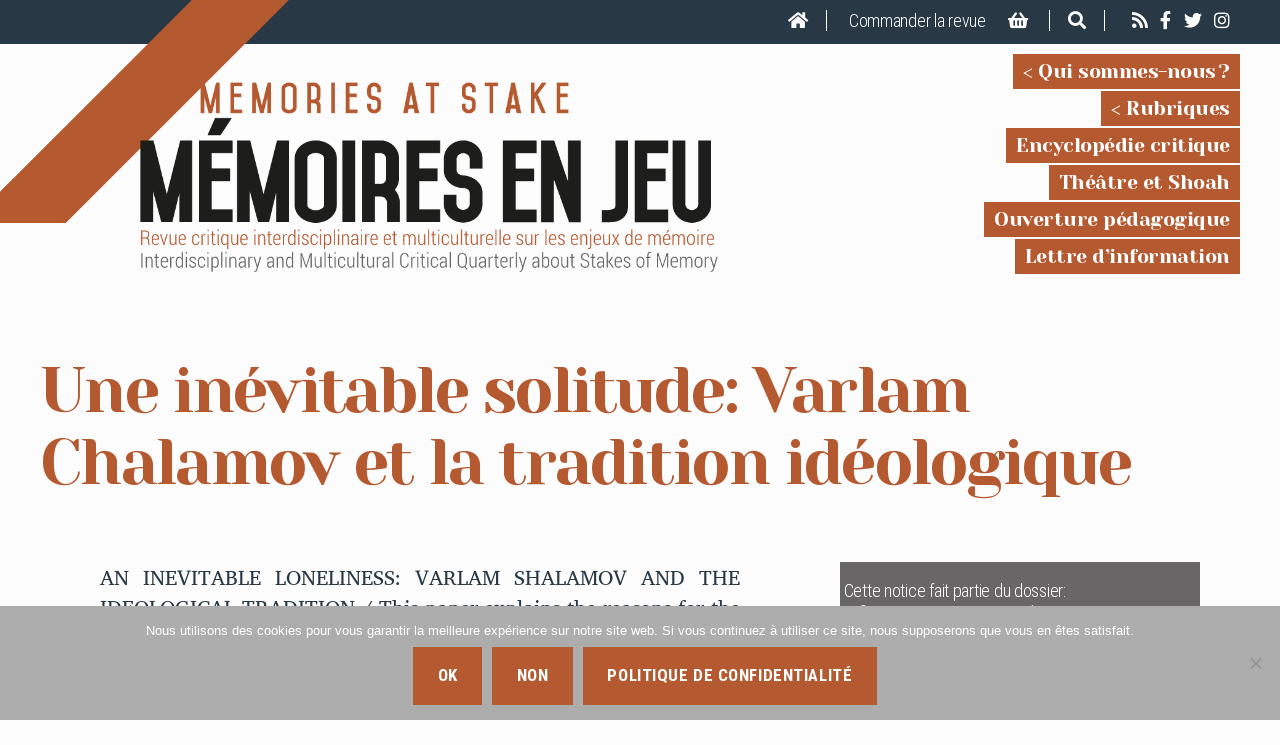

--- FILE ---
content_type: text/html; charset=UTF-8
request_url: https://www.memoires-en-jeu.com/notice/une-inevitable-solitude-varlam-chalamov-et-la-tradition-ideologique/
body_size: 16657
content:
<!DOCTYPE html><html class="no-js" lang="fr-FR"><head><meta charset="UTF-8"><meta name="viewport" content="width=device-width, initial-scale=1.0" ><link rel="profile" href="https://gmpg.org/xfn/11"><link media="all" href="https://www.memoires-en-jeu.com/wp-content/cache/autoptimize/css/autoptimize_a7292d30657eb858f814c87063741331.css" rel="stylesheet"><link media="only screen and (max-width: 768px)" href="https://www.memoires-en-jeu.com/wp-content/cache/autoptimize/css/autoptimize_6fe211f8bb15af76999ce9135805d7af.css" rel="stylesheet"><link media="print" href="https://www.memoires-en-jeu.com/wp-content/cache/autoptimize/css/autoptimize_f8b91b0e60520b6787c8a6b117d6f2d2.css" rel="stylesheet"><title>Une inévitable solitude: Varlam Chalamov et la tradition idéologique &#8211; Mémoires en jeu</title><meta name='robots' content='max-image-preview:large' /><link rel='dns-prefetch' href='//cdn.jsdelivr.net' /><link rel='dns-prefetch' href='//kit.fontawesome.com' /><link rel='dns-prefetch' href='//fonts.googleapis.com' /><link rel='stylesheet' id='apres-fonts-css' href='https://fonts.googleapis.com/css2?family=Roboto+Condensed:ital,wght@0,300;0,700;1,300&#038;family=Yeseva+One&#038;display=swap' media='all' /> <script id="acy_front_messages_js-js-before">var ACYM_AJAX_START = "https://www.memoires-en-jeu.com/wp-admin/admin-ajax.php";
            var ACYM_AJAX_PARAMS = "?action=acymailing_router&noheader=1&nocache=1768567962";
            var ACYM_AJAX = ACYM_AJAX_START + ACYM_AJAX_PARAMS;</script> <script id="cookie-notice-front-js-before">var cnArgs = {"ajaxUrl":"https:\/\/www.memoires-en-jeu.com\/wp-admin\/admin-ajax.php","nonce":"83e8fc234f","hideEffect":"fade","position":"bottom","onScroll":false,"onScrollOffset":100,"onClick":false,"cookieName":"cookie_notice_accepted","cookieTime":2592000,"cookieTimeRejected":2592000,"globalCookie":false,"redirection":false,"cache":true,"revokeCookies":false,"revokeCookiesOpt":"automatic"};</script> <script src="https://www.memoires-en-jeu.com/wp-includes/js/jquery/jquery.min.js?ver=3.7.1" id="jquery-core-js"></script> <script id="wc-add-to-cart-js-extra">var wc_add_to_cart_params = {"ajax_url":"\/wp-admin\/admin-ajax.php","wc_ajax_url":"\/?wc-ajax=%%endpoint%%","i18n_view_cart":"Voir le panier","cart_url":"https:\/\/www.memoires-en-jeu.com\/panier\/","is_cart":"","cart_redirect_after_add":"no"};</script> <script id="woocommerce-js-extra">var woocommerce_params = {"ajax_url":"\/wp-admin\/admin-ajax.php","wc_ajax_url":"\/?wc-ajax=%%endpoint%%","i18n_password_show":"Afficher le mot de passe","i18n_password_hide":"Masquer le mot de passe"};</script> <script src="https://kit.fontawesome.com/52df92ce7b.js" id="fontawesome-js"></script> <link rel="https://api.w.org/" href="https://www.memoires-en-jeu.com/wp-json/" /><link rel="EditURI" type="application/rsd+xml" title="RSD" href="https://www.memoires-en-jeu.com/xmlrpc.php?rsd" /><link rel="canonical" href="https://www.memoires-en-jeu.com/notice/une-inevitable-solitude-varlam-chalamov-et-la-tradition-ideologique/" /><link rel='shortlink' href='https://www.memoires-en-jeu.com/?p=1140' /><link rel="alternate" title="oEmbed (JSON)" type="application/json+oembed" href="https://www.memoires-en-jeu.com/wp-json/oembed/1.0/embed?url=https%3A%2F%2Fwww.memoires-en-jeu.com%2Fnotice%2Fune-inevitable-solitude-varlam-chalamov-et-la-tradition-ideologique%2F" /><link rel="alternate" title="oEmbed (XML)" type="text/xml+oembed" href="https://www.memoires-en-jeu.com/wp-json/oembed/1.0/embed?url=https%3A%2F%2Fwww.memoires-en-jeu.com%2Fnotice%2Fune-inevitable-solitude-varlam-chalamov-et-la-tradition-ideologique%2F&#038;format=xml" /> <script type="text/javascript">(function(url){
	if(/(?:Chrome\/26\.0\.1410\.63 Safari\/537\.31|WordfenceTestMonBot)/.test(navigator.userAgent)){ return; }
	var addEvent = function(evt, handler) {
		if (window.addEventListener) {
			document.addEventListener(evt, handler, false);
		} else if (window.attachEvent) {
			document.attachEvent('on' + evt, handler);
		}
	};
	var removeEvent = function(evt, handler) {
		if (window.removeEventListener) {
			document.removeEventListener(evt, handler, false);
		} else if (window.detachEvent) {
			document.detachEvent('on' + evt, handler);
		}
	};
	var evts = 'contextmenu dblclick drag dragend dragenter dragleave dragover dragstart drop keydown keypress keyup mousedown mousemove mouseout mouseover mouseup mousewheel scroll'.split(' ');
	var logHuman = function() {
		if (window.wfLogHumanRan) { return; }
		window.wfLogHumanRan = true;
		var wfscr = document.createElement('script');
		wfscr.type = 'text/javascript';
		wfscr.async = true;
		wfscr.src = url + '&r=' + Math.random();
		(document.getElementsByTagName('head')[0]||document.getElementsByTagName('body')[0]).appendChild(wfscr);
		for (var i = 0; i < evts.length; i++) {
			removeEvent(evts[i], logHuman);
		}
	};
	for (var i = 0; i < evts.length; i++) {
		addEvent(evts[i], logHuman);
	}
})('//www.memoires-en-jeu.com/?wordfence_lh=1&hid=6178D4516D6A420193F44CB32903D922');</script> <script>document.documentElement.className = document.documentElement.className.replace( 'no-js', 'js' );</script> <noscript><style>.woocommerce-product-gallery{ opacity: 1 !important; }</style></noscript><link rel="apple-touch-icon" sizes="180x180" href="/apple-touch-icon.png"><link rel="icon" type="image/png" sizes="32x32" href="/favicon-32x32.png"><link rel="icon" type="image/png" sizes="16x16" href="/favicon-16x16.png"><link rel="manifest" href="/site.webmanifest"><link rel="mask-icon" href="/safari-pinned-tab.svg" color="#5bbad5"><meta name="msapplication-TileColor" content="#2b5797"><meta name="theme-color" content="#ffffff"><meta name="citation_title" content="Une inévitable solitude: Varlam Chalamov et la tradition idéologique"><meta name="citation_author" content="Soloviev, Sergueï"><meta name="citation_publication_date" content="2016/12/28"><meta name="citation_journal_title" content="Mémoires en jeu / Memories at stake"><meta name="citation_html_url" content="https://www.memoires-en-jeu.com/notice/une-inevitable-solitude-varlam-chalamov-et-la-tradition-ideologique/"></head><body class="wp-singular notice-template-default single single-notice postid-1140 wp-embed-responsive wp-theme-twentytwenty wp-child-theme-memoires2021 theme-twentytwenty cookies-not-set woocommerce-no-js singular enable-search-modal missing-post-thumbnail has-single-pagination not-showing-comments hide-avatars footer-top-hidden"> <a class="skip-link screen-reader-text" href="#site-content">Aller au contenu</a><header id="site-header" class="header-footer-group" role="banner"><div class="bar"><div class="section-inner"> <a href="https://www.memoires-en-jeu.com" class="back-home"><i class="fas fa-home"></i></a> <a href="/boutique" class="boutique">Commander la revue</a> <a class="menu-item cart-contents" href="https://www.memoires-en-jeu.com/panier/" title="Panier"> </a><div class="toggle-wrapper search-toggle-wrapper"> <button class="toggle search-toggle desktop-search-toggle" data-toggle-target=".search-modal" data-toggle-body-class="showing-search-modal" data-set-focus=".search-modal .search-field" aria-expanded="false"> <span class="toggle-inner"> <i class="fa fa-search" aria-hidden="true"></i> </span> </button></div><div class="social"> <a href="https://www.memoires-en-jeu.com/feed/rss/"><i class="fas fa-solid fa-rss"></i></a> <a target="fb" href="https://www.facebook.com/memoires.en.jeu/"><i class="fab fa-brands fa-facebook-f"></i></a> <a target="twitter" href="https://twitter.com/RevueMemoiresEJ"><i class="fab fa-brands fa-twitter"></i></a> <a target="instagram" href="https://www.instagram.com/memoiresenjeu/"><i class="fab fa-brands fa-instagram"></i></a></div> <button class="toggle nav-toggle mobile-nav-toggle" data-toggle-target=".menu-modal"  data-toggle-body-class="showing-menu-modal" aria-expanded="false" data-set-focus=".close-nav-toggle"> <span class="toggle-inner"> <span class="toggle-icon"> <i class="fa fa-bars" aria-hidden="true"></i> </span> </span> </button></div></div><div class="header-inner section-inner"><div class="logo"> <a href="https://www.memoires-en-jeu.com"> <picture> <source media="(min-width: 320px)" alt="Mémoires en jeu" srcset="https://www.memoires-en-jeu.com/wp-content/themes/memoires2021/images/Memoires_logo.png"> <img src="https://www.memoires-en-jeu.com/wp-content/themes/memoires2021/images/Memoires_logomobile.png" alt="Mémoires en jeu"> </picture> </a></div><div class="header-navigation-wrapper"><nav class="primary-menu-wrapper" aria-label="Horizontal" role="navigation"><ul class="primary-menu reset-list-style"><li id="menu-item-3349" class="menu-item menu-item-type-post_type menu-item-object-page menu-item-has-children menu-item-3349"><a href="https://www.memoires-en-jeu.com/qui-sommes-nous/">Qui sommes-nous ?</a><span class="icon"></span><ul class="sub-menu"><li id="menu-item-5551" class="menu-item menu-item-type-post_type menu-item-object-page menu-item-5551"><a href="https://www.memoires-en-jeu.com/qui-sommes-nous/auteurs/">Les auteurs</a></li><li id="menu-item-3355" class="menu-item menu-item-type-post_type menu-item-object-page menu-item-3355"><a href="https://www.memoires-en-jeu.com/contact/">Contact</a></li><li id="menu-item-3358" class="menu-item menu-item-type-post_type menu-item-object-page menu-item-3358"><a href="https://www.memoires-en-jeu.com/mentions-legales/">Mentions Légales</a></li><li id="menu-item-3360" class="menu-item menu-item-type-post_type menu-item-object-page menu-item-privacy-policy menu-item-3360"><a rel="privacy-policy" href="https://www.memoires-en-jeu.com/politique-de-confidentialite/">Politique de confidentialité</a></li><li id="menu-item-3356" class="menu-item menu-item-type-post_type menu-item-object-page menu-item-3356"><a href="https://www.memoires-en-jeu.com/credits/">Crédits</a></li></ul></li><li id="menu-item-3352" class="menu-item menu-item-type-post_type menu-item-object-page menu-item-has-children menu-item-3352"><a href="https://www.memoires-en-jeu.com/actu/">Rubriques</a><span class="icon"></span><ul class="sub-menu"><li id="menu-item-3363" class="menu-item menu-item-type-post_type menu-item-object-page menu-item-3363"><a href="https://www.memoires-en-jeu.com/actu/">Actualités et varia</a></li><li id="menu-item-3357" class="menu-item menu-item-type-post_type menu-item-object-page menu-item-3357"><a href="https://www.memoires-en-jeu.com/dossiers/">Dossiers</a></li><li id="menu-item-3361" class="menu-item menu-item-type-post_type menu-item-object-page menu-item-3361"><a href="https://www.memoires-en-jeu.com/notices-varia/">Varia</a></li><li id="menu-item-3362" class="menu-item menu-item-type-post_type menu-item-object-page menu-item-3362"><a href="https://www.memoires-en-jeu.com/videos/">Enregistrements</a></li><li id="menu-item-3392" class="menu-item menu-item-type-post_type menu-item-object-page menu-item-3392"><a href="https://www.memoires-en-jeu.com/des-sites-et-des-lieux/">Des sites et des lieux</a></li><li id="menu-item-3354" class="menu-item menu-item-type-post_type menu-item-object-page menu-item-3354"><a href="https://www.memoires-en-jeu.com/comptes-rendus/">Comptes rendus</a></li></ul></li><li id="menu-item-3399" class="menu-item menu-item-type-post_type menu-item-object-page menu-item-3399"><a href="https://www.memoires-en-jeu.com/encyclopedie-critique/">Encyclopédie critique</a></li><li id="menu-item-5857" class="menu-item menu-item-type-post_type menu-item-object-page menu-item-5857"><a href="https://www.memoires-en-jeu.com/theatre-et-shoah/">Théâtre et Shoah</a></li><li id="menu-item-3359" class="menu-item menu-item-type-post_type menu-item-object-page menu-item-3359"><a href="https://www.memoires-en-jeu.com/pedagogies/">Ouverture pédagogique</a></li><li id="menu-item-3364" class="menu-item menu-item-type-post_type menu-item-object-page menu-item-3364"><a href="https://www.memoires-en-jeu.com/newsletter/">Lettre d&rsquo;information</a></li></ul></nav></div></div><div class="search-modal cover-modal header-footer-group" data-modal-target-string=".search-modal" role="dialog" aria-modal="true" aria-label="Rechercher"><div class="search-modal-inner modal-inner"><div class="section-inner"><form role="search" aria-label="Rechercher :" method="get" class="search-form" action="https://www.memoires-en-jeu.com/"> <label for="search-form-1"> <span class="screen-reader-text"> Rechercher : </span> <input type="search" id="search-form-1" class="search-field" placeholder="Rechercher&hellip;" value="" name="s" /> </label> <input type="submit" class="search-submit" value="Rechercher" /></form> <button class="toggle search-untoggle close-search-toggle fill-children-current-color" data-toggle-target=".search-modal" data-toggle-body-class="showing-search-modal" data-set-focus=".search-modal .search-field"> <span class="screen-reader-text"> Fermer la recherche </span> <svg class="svg-icon" aria-hidden="true" role="img" focusable="false" xmlns="http://www.w3.org/2000/svg" width="16" height="16" viewBox="0 0 16 16"><polygon fill="" fill-rule="evenodd" points="6.852 7.649 .399 1.195 1.445 .149 7.899 6.602 14.352 .149 15.399 1.195 8.945 7.649 15.399 14.102 14.352 15.149 7.899 8.695 1.445 15.149 .399 14.102" /></svg> </button></div></div></div></header><div class="menu-modal cover-modal header-footer-group" data-modal-target-string=".menu-modal"><div class="menu-modal-inner modal-inner"><div class="menu-wrapper section-inner"><div class="menu-top"> <button class="toggle close-nav-toggle fill-children-current-color" data-toggle-target=".menu-modal" data-toggle-body-class="showing-menu-modal" aria-expanded="false" data-set-focus=".menu-modal"> <span class="toggle-text">Fermer le menu</span> <svg class="svg-icon" aria-hidden="true" role="img" focusable="false" xmlns="http://www.w3.org/2000/svg" width="16" height="16" viewBox="0 0 16 16"><polygon fill="" fill-rule="evenodd" points="6.852 7.649 .399 1.195 1.445 .149 7.899 6.602 14.352 .149 15.399 1.195 8.945 7.649 15.399 14.102 14.352 15.149 7.899 8.695 1.445 15.149 .399 14.102" /></svg> </button><nav class="mobile-menu" aria-label="Mobile" role="navigation"><ul class="modal-menu reset-list-style"><li class="menu-item menu-item-type-post_type menu-item-object-page menu-item-has-children menu-item-3349"><div class="ancestor-wrapper"><a href="https://www.memoires-en-jeu.com/qui-sommes-nous/">Qui sommes-nous ?</a><button class="toggle sub-menu-toggle fill-children-current-color" data-toggle-target=".menu-modal .menu-item-3349 > .sub-menu" data-toggle-type="slidetoggle" data-toggle-duration="250" aria-expanded="false"><span class="screen-reader-text">Afficher le sous-menu</span><svg class="svg-icon" aria-hidden="true" role="img" focusable="false" xmlns="http://www.w3.org/2000/svg" width="20" height="12" viewBox="0 0 20 12"><polygon fill="" fill-rule="evenodd" points="1319.899 365.778 1327.678 358 1329.799 360.121 1319.899 370.021 1310 360.121 1312.121 358" transform="translate(-1310 -358)" /></svg></button></div><ul class="sub-menu"><li class="menu-item menu-item-type-post_type menu-item-object-page menu-item-5551"><div class="ancestor-wrapper"><a href="https://www.memoires-en-jeu.com/qui-sommes-nous/auteurs/">Les auteurs</a></div></li><li class="menu-item menu-item-type-post_type menu-item-object-page menu-item-3355"><div class="ancestor-wrapper"><a href="https://www.memoires-en-jeu.com/contact/">Contact</a></div></li><li class="menu-item menu-item-type-post_type menu-item-object-page menu-item-3358"><div class="ancestor-wrapper"><a href="https://www.memoires-en-jeu.com/mentions-legales/">Mentions Légales</a></div></li><li class="menu-item menu-item-type-post_type menu-item-object-page menu-item-privacy-policy menu-item-3360"><div class="ancestor-wrapper"><a rel="privacy-policy" href="https://www.memoires-en-jeu.com/politique-de-confidentialite/">Politique de confidentialité</a></div></li><li class="menu-item menu-item-type-post_type menu-item-object-page menu-item-3356"><div class="ancestor-wrapper"><a href="https://www.memoires-en-jeu.com/credits/">Crédits</a></div></li></ul></li><li class="menu-item menu-item-type-post_type menu-item-object-page menu-item-has-children menu-item-3352"><div class="ancestor-wrapper"><a href="https://www.memoires-en-jeu.com/actu/">Rubriques</a><button class="toggle sub-menu-toggle fill-children-current-color" data-toggle-target=".menu-modal .menu-item-3352 > .sub-menu" data-toggle-type="slidetoggle" data-toggle-duration="250" aria-expanded="false"><span class="screen-reader-text">Afficher le sous-menu</span><svg class="svg-icon" aria-hidden="true" role="img" focusable="false" xmlns="http://www.w3.org/2000/svg" width="20" height="12" viewBox="0 0 20 12"><polygon fill="" fill-rule="evenodd" points="1319.899 365.778 1327.678 358 1329.799 360.121 1319.899 370.021 1310 360.121 1312.121 358" transform="translate(-1310 -358)" /></svg></button></div><ul class="sub-menu"><li class="menu-item menu-item-type-post_type menu-item-object-page menu-item-3363"><div class="ancestor-wrapper"><a href="https://www.memoires-en-jeu.com/actu/">Actualités et varia</a></div></li><li class="menu-item menu-item-type-post_type menu-item-object-page menu-item-3357"><div class="ancestor-wrapper"><a href="https://www.memoires-en-jeu.com/dossiers/">Dossiers</a></div></li><li class="menu-item menu-item-type-post_type menu-item-object-page menu-item-3361"><div class="ancestor-wrapper"><a href="https://www.memoires-en-jeu.com/notices-varia/">Varia</a></div></li><li class="menu-item menu-item-type-post_type menu-item-object-page menu-item-3362"><div class="ancestor-wrapper"><a href="https://www.memoires-en-jeu.com/videos/">Enregistrements</a></div></li><li class="menu-item menu-item-type-post_type menu-item-object-page menu-item-3392"><div class="ancestor-wrapper"><a href="https://www.memoires-en-jeu.com/des-sites-et-des-lieux/">Des sites et des lieux</a></div></li><li class="menu-item menu-item-type-post_type menu-item-object-page menu-item-3354"><div class="ancestor-wrapper"><a href="https://www.memoires-en-jeu.com/comptes-rendus/">Comptes rendus</a></div></li></ul></li><li class="menu-item menu-item-type-post_type menu-item-object-page menu-item-3399"><div class="ancestor-wrapper"><a href="https://www.memoires-en-jeu.com/encyclopedie-critique/">Encyclopédie critique</a></div></li><li class="menu-item menu-item-type-post_type menu-item-object-page menu-item-5857"><div class="ancestor-wrapper"><a href="https://www.memoires-en-jeu.com/theatre-et-shoah/">Théâtre et Shoah</a></div></li><li class="menu-item menu-item-type-post_type menu-item-object-page menu-item-3359"><div class="ancestor-wrapper"><a href="https://www.memoires-en-jeu.com/pedagogies/">Ouverture pédagogique</a></div></li><li class="menu-item menu-item-type-post_type menu-item-object-page menu-item-3364"><div class="ancestor-wrapper"><a href="https://www.memoires-en-jeu.com/newsletter/">Lettre d&rsquo;information</a></div></li><li class="menu-item search more"><div class="ancestor-wrapper"> <a href="#searchlink"><i class="fa fa-search" aria-hidden="true"></i> Recherche</a></div></li><li class="menu-item cart more"><div class="ancestor-wrapper"> <a class="menu-item cart-contents" href="https://www.memoires-en-jeu.com/panier/" title="Panier"> </a></div></li><li class="menu-item boutique more"><div class="ancestor-wrapper"> <a href="/boutique" class="boutique">Commander la revue</a></div></li><li class="menu-item links more"><div class="ancestor-wrapper"> <a href="https://www.memoires-en-jeu.com/feed/rss/"><i class="fas fa-rss"></i></a> <a target="fb" href="https://www.facebook.com/memoires.en.jeu/"><i class="fab fa-facebook-f"></i></a> <a target="twitter" href="https://twitter.com/RevueMemoiresEJ"><i class="fab fa-twitter"></i></a></div></li></ul></nav></div></div></div></div><main id="site-content" role="main"><div class="section-inner"><article class="post-1140 notice type-notice status-publish hentry auteurs-soloviev-serguei" id="post-1140"><h1 class="entry-title">Une inévitable solitude: Varlam Chalamov et la tradition idéologique</h1><div class="columns"><div class="notule second"><div class="title">Cette notice fait partie du dossier: <a href="https://www.memoires-en-jeu.com/dossier/soljenitsyne-chalamov/">N°1. Soljenitsyne / Chalamov&#x202f;: deux visions du Goulag</a></div><div class="author"><a href="https://www.memoires-en-jeu.com/auteurs/soloviev-serguei/">Sergueï Soloviev</a></div><div class="date"> Paru le : 28.12.2016</div></div><div class="post-inner thin"><div class="entry-content"><p>AN INEVITABLE LONELINESS: VARLAM SHALAMOV AND THE IDEOLOGICAL TRADITION / This paper explains the reasons for the painful return of Shalamov to the Muscovite world, and analyses the various conflicts he had to face, regarding both his new and his former, detention, comrades. In this way, we can understand the impact that his first arrest in 1929 had on the construction of his existential model as well as on his aesthetic choices. Among these choices, can be considered his loyalty regarding politics and poetic engagement for the generation of 1920s, as he had interpreted it. On this basis, this paper investigates a number of ways of interpreting literary history made possible by some recent finds concerning the Shalamov’s biography, and analyses the rupture between Shalamov and Solzhenitsyn.</p><p>Key words: painful return; politics and poetic engagement; generation of 1920s; Shalamov’s archives</p><p><span style="color: #ff6600;"><strong>BIBLIOGRAPHIE</strong></span></p><p>Chalamov, Varlam, « Lettre à un vieil ami », in E. Velikanova, L. Eremina, <em>Le Prix d’une métaphore, ou crime et châtiment de Siniavski et Daniel</em>, Moscou, Kniga, 1989, p. 514-522 (en russe).</p><p>Chalamov, Varlam, <em>Correspondance avec Alexandre Soljenitsyne et Nadejda Mandelstam</em>, traduit du russe par Francine Andreïeff, Lagrasse, Verdier, 1995.</p><p>Chalamov, Varlam, <em>Les Récits de la Kolyma</em>, traduit du russe par Sophie Benech, Catherine Fournier, Luba Jurgenson, Paris, Verdier, 2003.</p><p>Chalamov, Varlam, <em>Nouveau Livre</em>, Moscou, Eksmo, 2004 (en russe).</p><p>Chalamov, Varlam, <em>La Quatrième Vologda</em>, traduit du russe par Sophie Benech, Lagrasse, Verdier, 2008.</p><p>Essipov, Valeri, <em>Varlam Chalamov et ses contemporains</em>, Vologda, Knijnoïé nasledié, 2007, p. 233-261 (en russe).</p><p>Essipov, Valeri, <em>Chalamov et Soljenitsyne face à face dans l’espace historique</em>, in V. Essipov, <em>Varlam Chalamov et ses contemporains</em>, Vologda, Knijnoïé nasledié, 2007, p. 105-178 (en russe).</p><p>Goloviznine, Mark « L’image de la révolution et du révolutionnaire chez Varlam Chalamov », in Irina Sirotinskaïa (dir.), <em>Centenaire de la naissance de Varlam Chalamov</em>, Moscou, DerDieDasGroupp, 2007, p. 317- 327 (en russe).</p><p>Goloviznine, Mark, « Varlam Chalamov et les luttes au sein du parti dans les années 1920 », in Valeri Essipov (dir.), <em>Cahiers Chalamov</em> n° 3, Vologda, Grifon, 2002, p. 160-168 (en russe).</p><p>Ivanov, Viatcheslav, <em>Travaux choisis sur la sémiotique et l’histoire de la culture, Langages de la culture russe</em>, Moscou, 2000, t.2 (en russe).</p><p>Jurgenson, Luba, « Spur, Dokument, Prothese. Varlam Šalamovs Erzählungen aus Kolyma », in <em>Das Lager schreiben. Varlam Šalamov und die Aufarbeitung des Gulag</em>, Berlin, Osteuropa, 2007, p. 169-182.</p><p>Khrabrovitski, Alexandre, <em>Histoire de ma vie. Journal. Rencontres</em>, Moscou, Novoïé literatournoïé obozrenié, 2012 (en russe).</p><p>Klots, Yasha, « Chalamov vu par l’émigration russe. Les Récits de la Kolyma dans le Novy Journal », in S. Soloviev (dir.), <em>Résister à la décomposition</em>, Prague, 2016, à paraître (en russe).</p><p>Lesniak, Boris, « Mon Chalamov », <a href="http://magazines.russ.ru/">http://magazines.russ.ru/</a> october/1999/4/lesn.html (en russe).</p><p>Mikhailik, Elena, « Une révolution inaperçue », in I. Prokhorova, A. Dmitriev, I. Koukouline, M. Maïofis (dir.), <em>Anthropologie de la révolution</em>, Moscou, Novoïé literatournoïé obozrenié, 2009, p. 178-204 (en russe).</p><p>Mikhailik, Elena, « Chalamov. Contexte littéraire et historique », in Valeri Essipov (dir.), <em>Cahiers Chalamov</em> n° 2 Vologda, Grifon, 1997, p. 107-108 (en russe).</p><p>Pasternak, Boris, <em>Œuvres</em>, traduit du russe par Michel Aucouturier et Hélène Henry, Paris, la Pléiade, 1990.</p><p>Schmid, Ulrich, « Nicht-Literatur ohne Moral. Warum Varlam Šalamov nicht gelesen wurde » in <em>Das Lager schreiben. Varlam Šalamov und die Aufarbeitung des Gulag</em>, Berlin, Osteuropa 87-106.</p><p>Soljenitsyne, Alexandre, « Avec Varlam Chalamov », Moscou, <em>Novy Mir</em> n° 4, 1999, p. 166-168 (en russe).</p><p>Soloviev, Sergueï, « Oleg Volkov, premier lecteur des Récits de la Kolyma », in <em>Znamia</em> n° 2, 2015, p. 174-180 (en russe).</p><p><a href="https://www.memoires-en-jeu.com/sommaires/sommaire-du-numero-1-septembre-2016/"><strong><span style="color: #ff6600;">Sommaire du numéro</span></strong></a></p></div><div class="notice-bibliographie"></div></div></div></article></div></main><div id="searchlink" class="footer-nav-widgets-wrapper header-footer-group"><div class="footer-inner section-inner"><aside class="footer-widgets-outer-wrapper" role="complementary"><div class="footer-widgets-wrapper"><div class="footer-widgets column-one"><nav aria-label="Pied de page" role="navigation" class="footer-menu-wrapper"><ul class="footer-menu reset-list-style"><li class="menu-item menu-item-type-post_type menu-item-object-page menu-item-has-children menu-item-3349"><a href="https://www.memoires-en-jeu.com/qui-sommes-nous/">Qui sommes-nous ?</a><ul class="sub-menu"><li class="menu-item menu-item-type-post_type menu-item-object-page menu-item-5551"><a href="https://www.memoires-en-jeu.com/qui-sommes-nous/auteurs/">Les auteurs</a></li><li class="menu-item menu-item-type-post_type menu-item-object-page menu-item-3355"><a href="https://www.memoires-en-jeu.com/contact/">Contact</a></li><li class="menu-item menu-item-type-post_type menu-item-object-page menu-item-3358"><a href="https://www.memoires-en-jeu.com/mentions-legales/">Mentions Légales</a></li><li class="menu-item menu-item-type-post_type menu-item-object-page menu-item-privacy-policy menu-item-3360"><a rel="privacy-policy" href="https://www.memoires-en-jeu.com/politique-de-confidentialite/">Politique de confidentialité</a></li><li class="menu-item menu-item-type-post_type menu-item-object-page menu-item-3356"><a href="https://www.memoires-en-jeu.com/credits/">Crédits</a></li></ul></li><li class="menu-item menu-item-type-post_type menu-item-object-page menu-item-has-children menu-item-3352"><a href="https://www.memoires-en-jeu.com/actu/">Rubriques</a><ul class="sub-menu"><li class="menu-item menu-item-type-post_type menu-item-object-page menu-item-3363"><a href="https://www.memoires-en-jeu.com/actu/">Actualités et varia</a></li><li class="menu-item menu-item-type-post_type menu-item-object-page menu-item-3357"><a href="https://www.memoires-en-jeu.com/dossiers/">Dossiers</a></li><li class="menu-item menu-item-type-post_type menu-item-object-page menu-item-3361"><a href="https://www.memoires-en-jeu.com/notices-varia/">Varia</a></li><li class="menu-item menu-item-type-post_type menu-item-object-page menu-item-3362"><a href="https://www.memoires-en-jeu.com/videos/">Enregistrements</a></li><li class="menu-item menu-item-type-post_type menu-item-object-page menu-item-3392"><a href="https://www.memoires-en-jeu.com/des-sites-et-des-lieux/">Des sites et des lieux</a></li><li class="menu-item menu-item-type-post_type menu-item-object-page menu-item-3354"><a href="https://www.memoires-en-jeu.com/comptes-rendus/">Comptes rendus</a></li></ul></li><li class="menu-item menu-item-type-post_type menu-item-object-page menu-item-3399"><a href="https://www.memoires-en-jeu.com/encyclopedie-critique/">Encyclopédie critique</a></li><li class="menu-item menu-item-type-post_type menu-item-object-page menu-item-5857"><a href="https://www.memoires-en-jeu.com/theatre-et-shoah/">Théâtre et Shoah</a></li><li class="menu-item menu-item-type-post_type menu-item-object-page menu-item-3359"><a href="https://www.memoires-en-jeu.com/pedagogies/">Ouverture pédagogique</a></li><li class="menu-item menu-item-type-post_type menu-item-object-page menu-item-3364"><a href="https://www.memoires-en-jeu.com/newsletter/">Lettre d&rsquo;information</a></li><li class="menu-item boutique more"><a href="/boutique" class="boutique">Commander la revue</a></li></ul></nav></div><div class="footer-widgets column-two"> <i class="fa fa-search bigsearch" aria-hidden="true"></i> <script>( function( $ ) {
										$(function () {
										  $('input#motcle').click(function () {
											var $this = $(this);
											if ($this.is(':checked')) {
											  $('.search-option').show("600");		      
											} else {
											  $('.search-option').hide("600");		      
											}
										  })
										});
										$(function () {
										  $('input#auteur-input').click(function () {
											var $this = $(this);
											if ($this.is(':checked')) {
											  $('.search-option-auteur').show("600");		      
											} else {
											  $('.search-option-auteur').hide("600");		      
											}
										  })
										});
									} )( jQuery );</script> <form role="search" method="get" class="footer-search-form" action="https://www.memoires-en-jeu.com/"> <input type="text" id="s" name="s" value=""><div class="search-options"> Restreindre la recherche à :<div class="search-post-types"> <input type="checkbox" name="post_type[]" id="auteur-input" value="notice" /> Articles</div><div class="search-option-auteur" style="display: none;"> <select name="auteurs"><option selected value="">TOUS LES AUTEURS</option><option value="galia-ackerman">Ackerman, Galia</option><option value="alary-viviane">Alary, Viviane</option><option value="albert-llorca-marlene">Albert-Llorca, Marlène</option><option value="alcaraz-emmanuel">Alcaraz, Emmanuel</option><option value="altounian-janine">Altounian, Janine</option><option value="amar-tarik-cyril">Amar, Tarik Cyril</option><option value="amardeil-patricia">Amardeil, Patricia</option><option value="ivan-andreoli">Andreoli, Ivan</option><option value="sebastien-annereau">Annereau, Sébastien</option><option value="sylvain-antichan">Antichan, Sylvain</option><option value="antonio-fian">Antonio, Fian</option><option value="aslangul-rallo-claire">Aslangul, Claire</option><option value="asquith-wendy">Asquith, Wendy</option><option value="asso-annick">Asso, Annick</option><option value="autant-mathieu-marie-christine">Autant-Mathieu, Marie-Christine</option><option value="bacquet-louise">Bacquet, Louise</option><option value="baisez-olivier">Baisez, Olivier</option><option value="jordi-ballesta">Ballesta, Jordi</option><option value="banoun-bernard">Banoun, Bernard</option><option value="jean-paul-barbe">Barbe, Jean-Paul</option><option value="bardet-caroline">Bardet, Caroline</option><option value="barjonet-aurelie">Barjonet, Aurélie</option><option value="baronian-marie-aude">Baronian, Marie-Aude</option><option value="bauer-paul">Bauer, Paul</option><option value="batia-baum">Baum, Batia</option><option value="bayard-pierre">Bayard, Pierre</option><option value="bazan-ariane">Bazan, Ariane</option><option value="beaupre-nicolas">Beaupré, Nicolas</option><option value="bechtel-delphine">Bechtel, Delphine</option><option value="becker-annette">Becker, Annette</option><option value="luc-joseph-benhamou">Benhamou, Luc</option><option value="anne-benichou">Bénichou, Anne</option><option value="benvindo-bruno">Benvindo, Bruno</option><option value="benzaquen-gautier-stephanie">Benzaquen-Gautier, Stéphanie</option><option value="berard-ewa">Bérard, Ewa</option><option value="bernard-leger-sophie">Bernard-Léger, Sophie</option><option value="nouraud-paul-bernard">Bernard-Nouraud, Paul</option><option value="bernard-nouraud">Bernard-Nouraud, Paul</option><option value="paul-bernard-nouraud">Bernard-Nouraud, Paul</option><option value="berthier-nancy">Berthier, Nancy</option><option value="caitlin-bertn-mahieux">Bertin-Mahieux, Caitlin</option><option value="besson-remy">Besson, Rémy</option><option value="bikard-arnaud">Bikard, Arnaud</option><option value="billey-josephine">Billey, Joséphine</option><option value="biosca-vicente">Biosca, Vicente</option><option value="biscarat-pierre-jerome">Biscarat, Pierre-Jérôme</option><option value="pascal-blanchard">Blanchard, Pascal</option><option value="pierre-boizette">Boizette, Pierre</option><option value="bond-lucy">Bond, Lucy</option><option value="marina-bossard">Bossard, Marina</option><option value="boswell-matthew">Boswell, Matthew</option><option value="anais-boudot">Boudot, Anaïs</option><option value="bourdieu-severine">Bourdieu, Séverine</option><option value="bourdon-jerome">Bourdon, Jérôme</option><option value="bowd-gavin">Bowd, Gavin</option><option value="bracher-nathan">Bracher, Nathan</option><option value="lysis-bragance">Bragance, Lysis</option><option value="lysis-bragance-2">Bragance, Lysis</option><option value="brochard">Brochard, Yves</option><option value="bruhnes-marie">Bruhnes, Marie</option><option value="brun-catherine">Brun, Catherine</option><option value="bulle-sylvaine">Bulle, Sylvaine</option><option value="margarida-calafate-ribeiro">Calafate Ribeiro, Margarida</option><option value="anne-castaing">Castaing, Anne</option><option value="catifait-carole">Catifait, Carole</option><option value="chare-nicholas">Chare, Nicholas</option><option value="chaudet-chloe">Chaudet, Chloé</option><option value="marina-chauliac">Chauliac, Marina</option><option value="olivier-chavanon">Chavanon, Olivier</option><option value="chevalier-dominique">Chevalier, Dominique</option><option value="cirac-stephanie">Cirac, Stéphanie</option><option value="jean-luc-clairet">Clairet, Jean-Luc</option><option value="claude-phalippou-laurence">Claude-Phalippou, Laurence</option><option value="camille">Claude, Camille</option><option value="cohen-theo">Cohen, Théo</option><option value="colao-anna">Colao, Anna</option><option value="cole-tim">Cole, Tim</option><option value="colombo-pamela">Colombo, Pamela</option><option value="combe-sonia">Combe, Sonia</option><option value="comolli-jean-louis">Comolli, Jean-Louis</option><option value="comtat-emmanuelle">Comtat, Emmanuelle</option><option value="conio-gerard">Conio, Gérard</option><option value="james-e-connolly">Connolly, James E.</option><option value="anne-marie-corbin">Corbin, Anne-Marie</option><option value="corcuff-philippe">Corcuff, Philippe</option><option value="corderot-didier">Corderot, Didier</option><option value="coueille-clotilde">Coueille, Clotilde</option><option value="caroline-coze">Coze, Caroline</option><option value="coze-caroline">Coze, Caroline</option><option value="crahay-frederic">Crahay, Frédéric</option><option value="stef-craps">Craps, Stef</option><option value="crownshaw-richard">Crownshaw, Richard</option><option value="czarny-norbert">Czarny, Norbert</option><option value="czerny-boris">Czerny, Boris</option><option value="daimaru-ken">Daimaru, Ken</option><option value="ken-daimaru">Daimaru, Ken</option><option value="dainese-francesca">Dainese, Francesca</option><option value="darnault-christine">Darnault, Christine</option><option value="arnold-davidson">Davidson, Arnold</option><option value="dazord-cecile">Dazord, Cécile</option><option value="rene-de-ceccatty">de Ceccatty, René</option><option value="frederic-de-la-mure">de La Mure, Fréderic</option><option value="de-saint-cheron">De Saint-Cheron, Michaël</option><option value="maxime-decout">Decout, Maxime</option><option value="delage-christian">Delage, Christian</option><option value="victor-delaporte">Delaporte, Victor</option><option value="delille-emmanuel">Delille, Emmanuel</option><option value="delogu-jon">Delogu, Jon</option><option value="delorme-isabelle">Delorme, Isabelle</option><option value="marine-delouvrier">Delouvrier, Marine</option><option value="depretto-catherine">Depretto, Catherine</option><option value="desmet-gabrielle">Desmet, Gabrielle</option><option value="desoubry-regis">Desoubry, Régis</option><option value="desplanque-simon">Desplanque, Simon</option><option value="paolo-dias-fernandes">Dias Fernandes, Paolo</option><option value="donnat-veronique">Donnat, Véronique</option><option value="duale-christine">Dualé, Christine</option><option value="erll-astrid">Erll, Astrid</option><option value="ernot-isabelle">Ernot, Isabelle</option><option value="rachel-ertel">Ertel, Rachel</option><option value="giulia-fabbiano">Fabbiano, Giulia</option><option value="falaize-benoit">Falaize, Benoît</option><option value="faurie-herbert-anne">Faurie-Herbert, Anne</option><option value="sergei-fediunin">Fediunin, Sergei</option><option value="feller-sophie">Feller, Sophie</option><option value="ferreira-veronica">Ferreira, Verónica</option><option value="fevry-sebastien">Fevry, Sébastien</option><option value="filloux">Filloux, Catherine</option><option value="fleischman-julie-m">Fleischman, Julie M.</option><option value="flitouris-lampros">Flitouris, Lampros</option><option value="forges-jean-francois">Forges, Jean-François</option><option value="forsdick-charles">Forsdick, Charles</option><option value="marie-franco">Franco, Marie</option><option value="francois-deneve">François-Denève, Corinne</option><option value="caroline-fridman-bardet">Fridman-Bardet, Caroline</option><option value="gagnard-sophie">Gagnard, Sophie</option><option value="galichon-isabelle">Galichon, Isabelle</option><option value="galkova-irina">Galkova, Irina</option><option value="galmiche-xavier">Galmiche, Xavier</option><option value="garrait-bourrier-anne">Garrait-Bourrier, Anne</option><option value="gatti-gabriel">Gatti, Gabriel</option><option value="gaudin-olivier">Gaudin, Olivier</option><option value="sarah-gensburger">Gensburger, Sarah</option><option value="melanie-georgelin">Georgelin, Mélanie</option><option value="geslot-jean-charles">Geslot, Jean-Charles</option><option value="gillead-isaac">Gillead, Isaac</option><option value="giovacchini">Giovacchini, Dominique</option><option value="gluck-carol">Gluck, Carol</option><option value="gonzalez-calleja-eduardo">González Calleja, Eduardo</option><option value="goudin-elisa">Goudin, Élisa</option><option value="laurence-gourievidis">Gouriévidis, Laurence</option><option value="gourievidis-laurence">Gouriévidis, Laurence</option><option value="catherine-gousseff">Gousseff, Catherine</option><option value="emilie-gracia">Gracia, Émilie</option><option value="greco-mauro">Greco, Mauro</option><option value="delphine-griveaud">Griveaud, Delphine</option><option value="grudzinska">Grudzinska, Agnieszka</option><option value="gruszka-sarah">Gruszka, Sarah</option><option value="gutman-yifat">Gutman, Yifat</option><option value="hacikoglu-jilda">Hacikoglu, Jilda</option><option value="hahnel-carola">Hähnel-Mesnard, Carola</option><option value="handel-ariel">Handel, Ariel</option><option value="hanus-philippe">Hanus, Philippe</option><option value="harchi-kaoutar">Harchi, Kaoutar</option><option value="harte-marie-ines">Harté, Marie Ines</option><option value="heluc-yann">Héluc, Yann</option><option value="herry-mylene">Herry, Mylène</option><option value="marianne-hirsch">Hirsch, Marianne</option><option value="eric-hoppenot">Hoppenot, Eric</option><option value="hughes-rachel">Hughes, Rachel</option><option value="david-jurado">Jurado, David</option><option value="jurado-david">Jurado, David</option><option value="luba-jurgenson">Jurgenson, Luba</option><option value="kaplan-brett-ashley">Kaplan, Brett Ashley</option><option value="katz-dovid">Katz, Dovid</option><option value="kesteloot-chantal">Kesteloot, Chantal</option><option value="kichelewski-audrey">Kichelewski, Audrey</option><option value="andreas-michael">Kilian, Andreas Michael</option><option value="klein-olivier">Klein, Olivier</option><option value="koposov-nikolay">Koposov, Nikolay</option><option value="korman-remi">Korman, Rémi</option><option value="emilia-koustova">Koustova, Emilia</option><option value="kremnitzer-yuval">Kremnitzer, Yuval</option><option value="kuhn-kennedy-fleur">Kuhn-Kennedy, Fleur</option><option value="kusnir-mathilde">Kusnir, Mathilde</option><option value="laisney-thierry">Laisney, Thierry</option><option value="laubiez-catherine">Laubier, Catherine</option><option value="nicolas-laugel">Laugel, Nicolas</option><option value="le-borgne-francoise">Le Borgne, Françoise</option><option value="stephane-le-bras">Le Bras, Stéphane</option><option value="lebedev-serguei">Lebedev, Sergueï</option><option value="nicolas-lebourg">Lebourg, Nicolas</option><option value="leclercq-aurelie">Leclercq, Aurélie</option><option value="ledoux-beaugrand-evelyne">Ledoux-Beaugrand, Evelyne</option><option value="ledoux-sebastien">Ledoux, Sébastien</option><option value="lefeuvre-annaig">Lefeuvre, Annaïg</option><option value="lefranc-sandrine">Lefranc, Sandrine</option><option value="leibovici-martine">Leibovici, Martine</option><option value="isabelle-lejault">Lejault, Isabelle</option><option value="lepetit-marie-laure">Lepetit, Marie-Laure</option><option value="marie-laure-lepetit">Lepetit, Marie-Laure</option><option value="lerousseau-andree">Lerousseau, Andrée</option><option value="lesour-didier">Lesour, Didier</option><option value="michael-g-levine">Levine, Michael G.</option><option value="ophir-levy">Levy, Ophir</option><option value="lew-ilan">Lew, Ilan</option><option value="lorenzini-daniele">Lorenzini, Daniele</option><option value="loriga-sabina">Loriga, Sabina</option><option value="michael-lucken">Lucken, Michael</option><option value="luminet-olivier">Luminet, Olivier</option><option value="olivier-maheo">Maheo, Olivier</option><option value="maimon-vered">Maimon, Vered</option><option value="maliszewska-malgorzata">Maliszewska, Malgorzata</option><option value="marta-marin-domine">Marín-Dòmine, Marta</option><option value="mathieu-marly">Marly, Mathieu</option><option value="marmigere-florine">Marmigère, Florine</option><option value="julie-marquet">Marquet, Julie</option><option value="tristan-martine">Martine, Tristan</option><option value="julia-maspero">Maspero, Julia</option><option value="mauuarin-nathalie">Mauuarin, Nathalie</option><option value="carolina-meloni-gonzalez">Meloni González, Carolina</option><option value="mesnard-philippe">Mesnard, Philippe</option><option value="michonneau-stephane">Michonneau, Stéphane</option><option value="mikhailik-elena">Mikhailik, Elena</option><option value="milosevic-ana">Milošević, Ana</option><option value="amar-mohand-amer">Mohand-Amer, Amar</option><option value="gary-d-mole">Mole, Gary D.</option><option value="moll-nicolas">Moll, Nicolas</option><option value="helene-mondon">Mondon, Hélène</option><option value="florence-moreau">Moreau, Florence</option><option value="mouchard-claude">Mouchard, Claude</option><option value="moura-jean-marc">Moura, Jean-Marc</option><option value="gabrielle-napoli">Napoli, Gabrielle</option><option value="nef-frederic">Nef, Frédéric</option><option value="frederic-nef">Nef, Frédéric</option><option value="catherine-nesci">Nesci, Catherine</option><option value="niemeyer-katharina">Niemeyer, Katharina</option><option value="niven-bill">Niven, Bill</option><option value="nurit-levy">Nurit Levy</option><option value="objois-francoise">Objois, Francoise</option><option value="lewi-olivia">Olivia Lewi</option><option value="palud-aurelie">Palud, Aurélie</option><option value="panne-jean-louis">Panné, Jean-Louis</option><option value="clothilde-peltier">Peltier, Clothilde</option><option value="penaranda-ricardo">Peñaranda, Ricardo</option><option value="penot-lacassagne-olivier">Penot-Lacassagne, Olivier</option><option value="y-l-peretz">Peretz, Y. L.</option><option value="perez-laure">Pérez, Laure</option><option value="pernette-cedric">Pernette, Cédric</option><option value="val-perrine">Perrine Val</option><option value="denis-peschanski">Peschanski, Denis</option><option value="petitjean-vincent">Petitjean, Vincent</option><option value="peto%cc%8b-andrea">Pető, Andrea</option><option value="phay-soko">Phay, Soko</option><option value="pieralli-claudia">Pieralli, Claudia</option><option value="stella-pinot">Pinot, Stella</option><option value="antonio-pinto-ribeiro">Pinto Ribeiro, Antonio</option><option value="piron-genevieve">Piron, Geneviève</option><option value="platov-ilya">Platov, Ilya</option><option value="podetti-claire">Podetti, Claire</option><option value="pointereau-paule">Pointereau, Paule</option><option value="poirier-lucie">Poirier, Lucie</option><option value="nathalie-ponsard">Ponsard, Nathalie</option><option value="ponsard-nathalie">Ponsard, Nathalie</option><option value="poree-anne-laure">Porée, Anne-Laure</option><option value="potel-jean-yves">Potel, Jean-Yves</option><option value="estelle-provost">Provost, Estelle</option><option value="pujat-alain">Pujat, Alain</option><option value="quelennec-bruno">Quélennec, Bruno</option><option value="sandrine-raffin">Raffin, Sandrine</option><option value="raffin-sandrine">Raffin, Sandrine</option><option value="raichman-gabriel">Raichman, Gabriel</option><option value="ram-mori">Ram, Mori</option><option value="ranaivoson-dominique">Ranaivoson, Dominique</option><option value="daniel-randall">Randall, Daniel</option><option value="jessica-rapson">Rapson, Jessica</option><option value="rasson-luc">Rasson, Luc</option><option value="rausch-sahra">Rausch, Sahra</option><option value="raxhon-philippe">Raxhon, Philippe</option><option value="renaud-mathilde">Renaud, Mathilde</option><option value="rey-matthieu">Rey, Matthieu</option><option value="rigney-ann">Rigney, Ann</option><option value="rime-bernard">Rimé, Bernard</option><option value="catherine-rioux">Rioux, Catherine</option><option value="robin-regine">Robin, Régine</option><option value="francois-robinet">Robinet, Francois</option><option value="rocha-do-valle-ana-luiza">Rocha do Valle, Ana Luiza</option><option value="roche-anne">Roche, Anne</option><option value="pawel-rodak">Rodak, Pawel</option><option value="rosoux-valerie">Rosoux, Valérie</option><option value="valerlie-rosoux">Rosoux, Valérie</option><option value="rothberg-michael">Rothberg, Michael</option><option value="rousselet-cecile">Rousselet, Cécile</option><option value="henry-rousso">Rousso, Henry</option><option value="clara">Royer, Clara</option><option value="sagnol-marc">Sagnol, Marc</option><option value="saletti-carlo">Saletti, Carlo</option><option value="juan-pablo-sanchez-noli">Sánchez Noli, Juan Pablo</option><option value="sanchez-biosca-vicente">Sánchez-Biosca, Vicente</option><option value="sandomirskaja-irina">Sandomirskaja, Irina</option><option value="sarrat-yoann">Sarrat, Yoann</option><option value="serrano-silvia">Serrano, Silvia</option><option value="thomas-serrier">Serrier, Thomas</option><option value="sylvie-servoise">Servoise, Sylvie</option><option value="sessi-frediano">Sessi, Frediano</option><option value="sgard-anne">Sgard, Anne</option><option value="shayevitz-stephan">Shayevitz, Stephan</option><option value="shetter-shaul">Shetter, Shaul</option><option value="emmanuelle-sibeud">Sibeud, Emmanuelle</option><option value="perego">Simon Perego</option><option value="simon-anne">Simon, Anne</option><option value="sin-blima-barru-martine">Sin Blima-Barru, Martine</option><option value="herve-siou">Siou, Hervé</option><option value="slavkova-iveta">Slavkova, Iveta</option><option value="soloviev-serguei">Soloviev, Sergueï</option><option value="spiessens-anneleen">Spiessens, Anneleen</option><option value="corinne-spodek">Spodek, Corinne</option><option value="stern-laurent">Stern, Laurent</option><option value="david-suchoff">Suchoff, David</option><option value="tarjot-cecile">Tarjot, Cécile</option><option value="claire-tastet">Tastet, Claire</option><option value="irina-tcherneva">Tcherneva, Irina</option><option value="jawad-tlemsani-cantin">Tlemsani-Cantin, Jawad</option><option value="toker-leona">Toker, Leona</option><option value="olivier-richard-torres">Torres, Olivier Richard</option><option value="tosi-michele">Tosi, Michèle</option><option value="trevisan-carine">Trevisan, Carine</option><option value="truc-gerome">Truc, Gérôme</option><option value="luisa-tusca">Tusca, Luisa</option><option value="van-looj-ina">Van Looj, Ina</option><option value="van-montfrans-manet">Van Montfrans, Manet</option><option value="van-ypersele-laurence">Van Ypersele, Laurence</option><option value="vanraepenbusch-karla">Vanraepenbusch, Karla</option><option value="verdier-david">Verdier, David</option><option value="vermeulen-pieter">Vermeulen, Pieter</option><option value="vermot-gauchy-bruno">Vermot-Gauchy, Bruno</option><option value="viart-dominique">Viart, Dominique</option><option value="nathalie-vincent-munnia">Vincent-Munnia, Nathalie</option><option value="isabella">von Treskow, Isabella</option><option value="meir-waintrater">Waintrater, Meïr</option><option value="manon-walin">Walin, Manon</option><option value="jeffrey-wallen">Wallen, Jeffrey</option><option value="warland-genevieve">Warland, Geneviève</option><option value="watthee-myriam">Watthee, Myriam</option><option value="werth-nicolas">Werth, Nicolas</option><option value="weyssow-daniel">Weyssow, Daniel</option><option value="williams-dominic">Williams, Dominic</option><option value="hadas-zahavi">Zahavi, Hadas</option><option value="zanone-damien">Zanone, Damien</option><option value="zreik-raef">Zreik, Raef</option></select></div><div class="search-post-types"> <input type="checkbox" name="post_type[]" id="dossier" value="dossier" /> Dossiers</div><div class="search-post-types"> <input type="checkbox" name="post_type[]" value="video" /> Vidéos</div></div> <input type="submit" value="Rechercher" id="searchsubmit"></form></div></div></div></aside></div><div id="social"> <script type="text/javascript">if(typeof acymModule === 'undefined'){
            var acymModule = [];
			acymModule['emailRegex'] = /^.+\@(.+\.)+.{2,20}$/i;
			acymModule['NAMECAPTION'] = 'Nom';
			acymModule['NAME_MISSING'] = 'Veuillez saisir votre nom';
			acymModule['EMAILCAPTION'] = 'E-mail';
			acymModule['VALID_EMAIL'] = 'Veuillez saisir une adresse e-mail valide';
			acymModule['VALID_EMAIL_CONFIRMATION'] = 'Le champ e-mail et le champ de confirmation doivent être identiques.';
			acymModule['CAPTCHA_MISSING'] = 'Le captcha n’est pas valide, veuillez réessayer';
			acymModule['NO_LIST_SELECTED'] = 'Veuillez sélectionner les listes auxquelles vous souhaitez vous abonner';
			acymModule['NO_LIST_SELECTED_UNSUB'] = 'Sélectionnez les listes desquelles vous souhaitez vous désabonner';
            acymModule['ACCEPT_TERMS'] = 'Veuillez cocher les conditions générales / la politique de confidentialité';
        }</script><div id="acym_fulldiv_formAcym1" class="acym__subscription__form__shortcode acym__subscription__form-erase"><form action="https://www.memoires-en-jeu.com/index.php?page=acymailing_front&ctrl=frontusers&noheader=1" id="formAcym1" name="formAcym1" enctype="multipart/form-data" onsubmit="return submitAcymForm('subscribe','formAcym1', 'acymSubmitSubForm')"><div class="acym__subscription__form__fields"><div class="onefield fieldacy2 acyfield_text" id="field_2"><input autocomplete="email" id="email_field_838"  name="user[email]" placeholder="E-mail" value="" data-authorized-content="{&quot;0&quot;:&quot;all&quot;,&quot;regex&quot;:&quot;&quot;,&quot;message&quot;:&quot;Valeur incorrecte pour le champ E-mail&quot;}" required type="email" class="cell acym__user__edit__email"><div class="acym__field__error__block" data-acym-field-id="2"></div></div><div class="acym__subscription__form__lists"> <input type="hidden" name="hiddenlists" value="1"></div><div class="onefield fieldacycaptcha" id="field_captcha_formAcym1"><script type="text/javascript" src="https://www.google.com/recaptcha/api.js?render=explicit&hl=fr" async defer></script><div id="formAcym1-captcha" data-size="invisible" class="acyg-recaptcha" data-sitekey="6LeDl_cUAAAAAObfQ6BLdJQLo7x42EuaHuy0uHEc"data-captchaname="acym_ireCaptcha"></div></div></div><div class="acym__subscription__form__button"> <button type="submit"> <i class="far fa-envelope"></i> </button></div> <input type="hidden" name="ctrl" value="frontusers" /> <input type="hidden" name="task" value="notask" /> <input type="hidden" name="page" value="acymailing_front" /> <input type="hidden" name="option" value="acymailing" /> <input type="hidden" name="acy_source" value="Form ID 1"> <input type="hidden" name="acyformname" value="formAcym1"> <input type="hidden" name="acymformtype" value="shortcode"> <input type="hidden" name="acysubmode" value="form_acym"> <input type="hidden" name="redirect" value=""> <input type="hidden" name="ajax" value="1"> <input type="hidden"
 name="confirmation_message"
 value=""></form></div><div class="links"> <a href="https://www.memoires-en-jeu.com/feed/rss/"><i class="fas fa-solid fa-rss"></i></a> <a target="fb" href="https://www.facebook.com/memoires.en.jeu/"><i class="fab fa-brands fa-facebook-f"></i></a> <a target="twitter" href="https://twitter.com/RevueMemoiresEJ"><i class="fab fa-brands fa-twitter"></i></a> <a target="instagram" href="https://www.instagram.com/memoiresenjeu/"><i class="fab fa-brands fa-instagram"></i></a></div></div></div><footer id="site-footer" role="contentinfo" class="header-footer-group"><div class="soutiens section-inner"> Avec le soutien de<div class="footer-partenaires"> <img src="https://www.memoires-en-jeu.com/wp-content/themes/memoires2021/images/partenaires/UCA.png" alt="UCA"> <img src="https://www.memoires-en-jeu.com/wp-content/themes/memoires2021/images/partenaires/DRAC.png" alt="DRAC"> <img src="https://www.memoires-en-jeu.com/wp-content/themes/memoires2021/images/partenaires/SGA.png" alt="SGA"> <a href="http://celis.univ-bpclermont.fr/"><img src="https://www.memoires-en-jeu.com/wp-content/themes/memoires2021/images/partenaires/Celis.png" alt="Celis"></a> <a href="http://eurorbem.paris-sorbonne.fr/"><img src="https://www.memoires-en-jeu.com/wp-content/themes/memoires2021/images/partenaires/Eurorbem.png" alt="EurOrbem"></a> <img src="https://www.memoires-en-jeu.com/wp-content/themes/memoires2021/images/partenaires/FMS.png" alt="FMS"> <img src="https://www.memoires-en-jeu.com/wp-content/themes/memoires2021/images/partenaires/IUF.png" alt="IUF"> <img src="https://www.memoires-en-jeu.com/wp-content/themes/memoires2021/images/partenaires/DILCRA.png" alt="DILCRA"></div></div></footer> <script type="speculationrules">{"prefetch":[{"source":"document","where":{"and":[{"href_matches":"\/*"},{"not":{"href_matches":["\/wp-*.php","\/wp-admin\/*","\/wp-content\/uploads\/*","\/wp-content\/*","\/wp-content\/plugins\/*","\/wp-content\/themes\/memoires2021\/*","\/wp-content\/themes\/twentytwenty\/*","\/*\\?(.+)"]}},{"not":{"selector_matches":"a[rel~=\"nofollow\"]"}},{"not":{"selector_matches":".no-prefetch, .no-prefetch a"}}]},"eagerness":"conservative"}]}</script> <script>(function () {
			var c = document.body.className;
			c = c.replace(/woocommerce-no-js/, 'woocommerce-js');
			document.body.className = c;
		})();</script> <script src="https://www.memoires-en-jeu.com/wp-includes/js/dist/hooks.min.js?ver=4d63a3d491d11ffd8ac6" id="wp-hooks-js"></script> <script src="https://www.memoires-en-jeu.com/wp-includes/js/dist/i18n.min.js?ver=5e580eb46a90c2b997e6" id="wp-i18n-js"></script> <script id="wp-i18n-js-after">wp.i18n.setLocaleData( { 'text direction\u0004ltr': [ 'ltr' ] } );</script> <script id="contact-form-7-js-translations">( function( domain, translations ) {
	var localeData = translations.locale_data[ domain ] || translations.locale_data.messages;
	localeData[""].domain = domain;
	wp.i18n.setLocaleData( localeData, domain );
} )( "contact-form-7", {"translation-revision-date":"2025-02-06 12:02:14+0000","generator":"GlotPress\/4.0.1","domain":"messages","locale_data":{"messages":{"":{"domain":"messages","plural-forms":"nplurals=2; plural=n > 1;","lang":"fr"},"This contact form is placed in the wrong place.":["Ce formulaire de contact est plac\u00e9 dans un mauvais endroit."],"Error:":["Erreur\u00a0:"]}},"comment":{"reference":"includes\/js\/index.js"}} );</script> <script id="contact-form-7-js-before">var wpcf7 = {
    "api": {
        "root": "https:\/\/www.memoires-en-jeu.com\/wp-json\/",
        "namespace": "contact-form-7\/v1"
    },
    "cached": 1
};</script> <script id="wc-order-attribution-js-extra">var wc_order_attribution = {"params":{"lifetime":1.0e-5,"session":30,"base64":false,"ajaxurl":"https:\/\/www.memoires-en-jeu.com\/wp-admin\/admin-ajax.php","prefix":"wc_order_attribution_","allowTracking":true},"fields":{"source_type":"current.typ","referrer":"current_add.rf","utm_campaign":"current.cmp","utm_source":"current.src","utm_medium":"current.mdm","utm_content":"current.cnt","utm_id":"current.id","utm_term":"current.trm","utm_source_platform":"current.plt","utm_creative_format":"current.fmt","utm_marketing_tactic":"current.tct","session_entry":"current_add.ep","session_start_time":"current_add.fd","session_pages":"session.pgs","session_count":"udata.vst","user_agent":"udata.uag"}};</script> <script id="wp_slimstat-js-extra">var SlimStatParams = {"transport":"ajax","ajaxurl_rest":"https:\/\/www.memoires-en-jeu.com\/wp-json\/slimstat\/v1\/hit","ajaxurl_ajax":"https:\/\/www.memoires-en-jeu.com\/wp-admin\/admin-ajax.php","ajaxurl_adblock":"https:\/\/www.memoires-en-jeu.com\/request\/cf5d78681071aa14130c97e05724c595\/","ajaxurl":"https:\/\/www.memoires-en-jeu.com\/wp-admin\/admin-ajax.php","baseurl":"\/","dnt":"noslimstat,ab-item","ci":"YTo0OntzOjEyOiJjb250ZW50X3R5cGUiO3M6MTA6ImNwdDpub3RpY2UiO3M6ODoiY2F0ZWdvcnkiO3M6MzoiMTQzIjtzOjEwOiJjb250ZW50X2lkIjtpOjExNDA7czo2OiJhdXRob3IiO3M6ODoicGhpbGlwcGUiO30-.c6ab3e686460023b0e78de1c26f4e441","wp_rest_nonce":"1dad6b1dbd"};</script> <script defer src="https://cdn.jsdelivr.net/wp/wp-slimstat/tags/5.3.2/wp-slimstat.min.js" id="wp_slimstat-js"></script> <div id="cookie-notice" role="dialog" class="cookie-notice-hidden cookie-revoke-hidden cn-position-bottom" aria-label="Cookie Notice" style="background-color: rgba(173,173,173,1);"><div class="cookie-notice-container" style="color: #fff"><span id="cn-notice-text" class="cn-text-container">Nous utilisons des cookies pour vous garantir la meilleure expérience sur notre site web. Si vous continuez à utiliser ce site, nous supposerons que vous en êtes satisfait.</span><span id="cn-notice-buttons" class="cn-buttons-container"><button id="cn-accept-cookie" data-cookie-set="accept" class="cn-set-cookie cn-button cn-button-custom button" aria-label="Ok">Ok</button><button id="cn-refuse-cookie" data-cookie-set="refuse" class="cn-set-cookie cn-button cn-button-custom button" aria-label="Non">Non</button><button data-link-url="https://www.memoires-en-jeu.com/politique-de-confidentialite/" data-link-target="_blank" id="cn-more-info" class="cn-more-info cn-button cn-button-custom button" aria-label="Politique de confidentialité">Politique de confidentialité</button></span><button type="button" id="cn-close-notice" data-cookie-set="accept" class="cn-close-icon" aria-label="Non"></button></div></div>  <script defer src="https://www.memoires-en-jeu.com/wp-content/cache/autoptimize/js/autoptimize_9b95be9cd1ee599049566151b03d065d.js"></script></body></html>